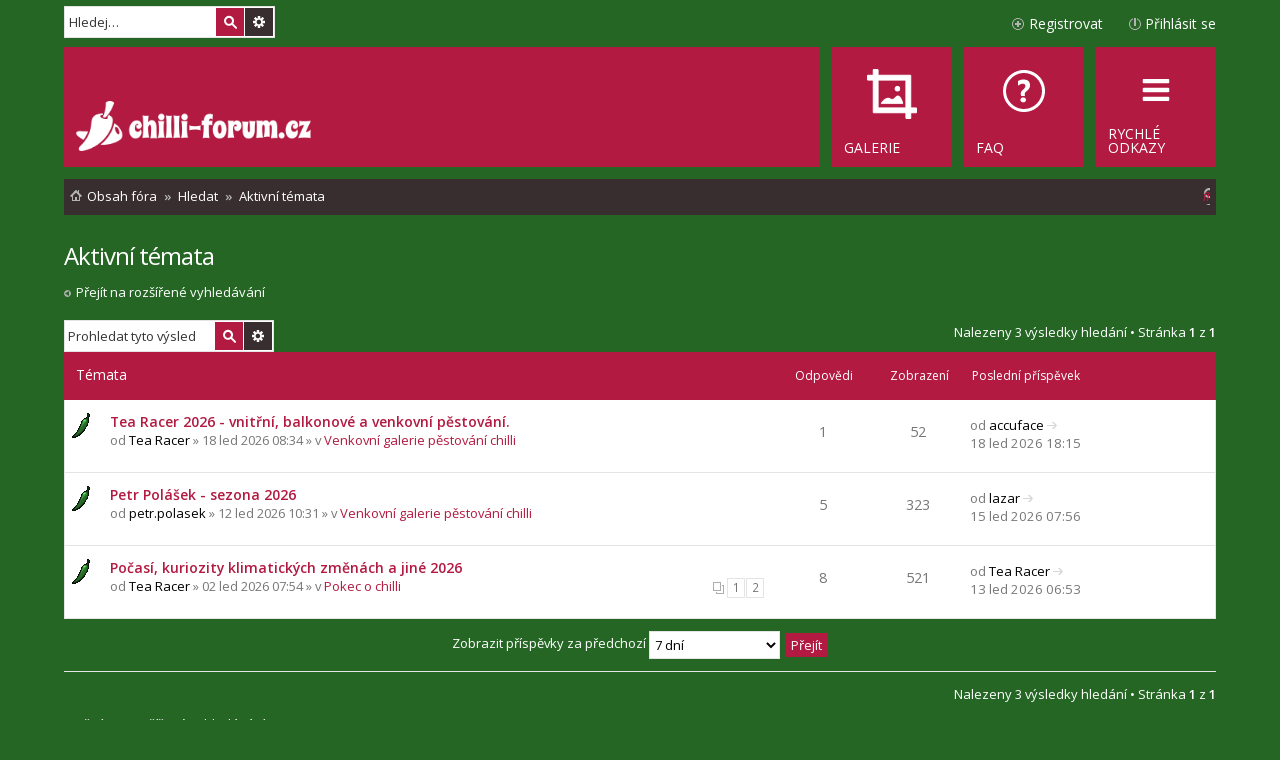

--- FILE ---
content_type: image/svg+xml
request_url: https://www.chilli-forum.cz/styles/metro_red/theme/images/icons_sprite_sm.svg
body_size: 6320
content:
<svg version="1.1" xmlns="http://www.w3.org/2000/svg" width="16" height="704" viewBox="0 0 16 704" enable-background="new 0 0 16 704"><g enable-background="new    "><path fill="#fff" d="m6.5 12c-1.2 0-2.2.9-2.4 2h1c.2-.6.8-1 1.4-1 .8 0 1.5.7 1.5 1.5 0 .7-.4 1.2-1 1.4v.1h-1v2h1v-1.1c1.1-.2 2-1.2 2-2.4 0-1.4-1.1-2.5-2.5-2.5m0-2c-3.6 0-6.5 2.9-6.5 6.5s2.9 6.5 6.5 6.5 6.5-2.9 6.5-6.5-2.9-6.5-6.5-6.5m0 12c-3 0-5.5-2.5-5.5-5.5 0-3 2.5-5.5 5.5-5.5s5.5 2.5 5.5 5.5c0 3-2.5 5.5-5.5 5.5m0-3.6c-.6 0-1.1.5-1.1 1.1 0 .6.5 1.1 1.1 1.1s1.1-.5 1.1-1.1c0-.6-.5-1.1-1.1-1.1"/><path fill="#b3b3b3" d="m6.5 42c-3.6 0-6.5 2.9-6.5 6.5 0 3.6 2.9 6.5 6.5 6.5s6.5-2.9 6.5-6.5c0-3.6-2.9-6.5-6.5-6.5m0 12c-3 0-5.5-2.5-5.5-5.5 0-3 2.5-5.5 5.5-5.5s5.5 2.5 5.5 5.5c0 3-2.5 5.5-5.5 5.5m0-10c-1.2 0-2.2.9-2.4 2h1c.2-.6.8-1 1.4-1 .8 0 1.5.7 1.5 1.5 0 .7-.4 1.2-1 1.4v.1h-1v2h1v-1.1c1.1-.2 2-1.2 2-2.4 0-1.4-1.1-2.5-2.5-2.5m0 6.4c-.6 0-1.1.5-1.1 1.1 0 .6.5 1.1 1.1 1.1s1.1-.5 1.1-1.1c0-.6-.5-1.1-1.1-1.1"/><g fill-rule="evenodd"><path fill="#fff" d="m12 81.2v-2.4h-2.3c-.1-.2-.1-.4-.2-.6l1.6-1.6-1.7-1.7-1.6 1.6c-.2-.1-.4-.2-.6-.3v-2.2h-2.4v2.2c-.2.1-.4.1-.7.2l-1.5-1.5-1.7 1.7 1.5 1.5c-.1.2-.2.4-.3.7h-2.1v2.4h2.1c.1.2.2.5.3.7l-1.5 1.5 1.7 1.7 1.5-1.5c.2.1.5.2.7.3v2.1h2.4v-2.2c.2-.1.4-.2.6-.3l1.6 1.6 1.7-1.7-1.6-1.6c.1-.2.2-.4.2-.6h2.3m-6.1 1.1c-1.3 0-2.3-1-2.3-2.3s1-2.3 2.3-2.3 2.3 1 2.3 2.3-1 2.3-2.3 2.3"/><path fill="#b3b3b3" d="m12 113.2v-2.4h-2.3c-.1-.2-.1-.4-.2-.6l1.6-1.6-1.7-1.7-1.6 1.6c-.2-.1-.4-.2-.6-.3v-2.2h-2.4v2.2c-.2.1-.4.1-.7.2l-1.5-1.5-1.7 1.7 1.5 1.5c-.1.2-.2.4-.3.7h-2.1v2.4h2.1c.1.3.2.5.3.7l-1.5 1.5 1.7 1.7 1.5-1.5c.2.1.5.2.7.3v2.1h2.4v-2.2c.2-.1.4-.2.6-.3l1.6 1.6 1.7-1.7-1.6-1.6c.1-.2.2-.4.2-.6h2.3m-6.1 1.1c-1.3 0-2.3-1-2.3-2.3 0-1.3 1-2.3 2.3-2.3s2.3 1 2.3 2.3c0 1.3-1 2.3-2.3 2.3"/></g><path fill="#fff" d="m12 139c-.9.4-5.4-1.5-6-3-.8 1.5-5.1 3.4-6 3 0 1.5-1 9.2 6 11 7-1.9 6-9.3 6-11m-6 10c-5.8-1.5-5-7.7-5-9 .7.3 4.5-.4 5-2 .5 1.6 4.3 2.3 5 2 0 1.4.8 7.4-5 9"/><path fill="#b3b3b3" d="m12 171c-.9.4-5.4-1.5-6-3-.8 1.5-5.1 3.4-6 3 0 1.5-1 9.2 6 11 7-1.9 6-9.3 6-11m-6 10c-5.8-1.5-5-7.7-5-9 .7.3 4.5-.4 5-2 .5 1.6 4.3 2.3 5 2 0 1.4.8 7.4-5 9"/><g fill-rule="evenodd"><path fill="#fff" d="m12 208.1c0-2.8-2.7-5.1-6-5.1-3.3 0-6 2.3-6 5.1 0 2.8 2.2 5.1 5.4 5.1.1 0 .1 0 .2 0 .6 0 1.1-.1 1.6-.2l4.7 1-1.1-2.9c.8-.9 1.2-1.9 1.2-3m-2.1 2.1l-.6.6.3.8.2.5-2.3-.5h-.1-.1c-.3 0-.6 0-.9.1-.3 0-.5.1-.7.1-.1 0-.1 0-.2 0-2.4 0-4.1-1.6-4.1-3.7 0-2 2.1-3.7 4.7-3.7 2.6 0 4.7 1.7 4.7 3.7-.1.9-.6 1.6-.9 2.1"/><path fill="#b3b3b3" d="m12 240.1c0-2.8-2.7-5.1-6-5.1-3.3 0-6 2.3-6 5.1 0 2.8 2.2 5.1 5.4 5.1.1 0 .1 0 .2 0 .6 0 1.1-.1 1.6-.2l4.7 1-1.1-2.9c.8-.9 1.2-1.9 1.2-3m-2.1 2.1l-.6.6.3.8.2.5-2.3-.5h-.1-.1c-.3 0-.6 0-.9.1-.3 0-.5.1-.7.1-.1 0-.1 0-.2 0-2.4 0-4.1-1.6-4.1-3.7 0-2 2.1-3.7 4.7-3.7 2.6 0 4.7 1.7 4.7 3.7-.1.9-.6 1.6-.9 2.1"/></g><path fill="#fff" d="m7 274v-1h-2v1h2m-7-6v9h12v-9h-12m11 7.3l-2.6-2.6-.7.7 2.6 2.6h-8.6l2.6-2.6-.7-.7-2.6 2.6v-5.6l3.6 3.6.4-.3.4-.4-3.7-3.6h8.6l-3.6 3.6.7.7 3.6-3.6v5.6"/><g fill="#b3b3b3"><path d="m0 300v9h12v-9h-12m3.6 4.6l-2.6 2.7v-5.6l3.6 3.6.4-.3v1h2v-1h-2l.4-.4-3.7-3.6h8.6l-3.6 3.6.3.4.4.4 3.6-3.6v5.6l-2.6-2.6-.7.7 2.6 2.6h-8.6l2.6-2.6-.7-.9"/><path d="m9 363.8v-2.8h-1v1.8l-1.3-1.4c-.4-.4-1-.4-1.4 0l-5.3 5.5 1 1.1h.6l.4-.4v4.4h1 6 1v-4.3l.3.3h.6l1.1-1-3-3.2m0 7.2h-2v-3h-2v3h-2v-4.4l2.3-2.3c.4-.4 1-.4 1.4 0l2.3 2.3v4.4"/></g><g fill="#fff"><path d="m9 331.8v-2.8h-1v1.8l-1.3-1.4c-.4-.4-1-.4-1.4 0l-5.3 5.5 1 1.1h.6l.4-.4v4.4h8v-4.3l.3.3h.6l1.1-1-3-3.2m0 7.2h-2v-3h-2v3h-2v-4.4l2.3-2.3c.4-.4 1-.4 1.4 0l2.3 2.3v4.4"/><path d="m6 394c-3.3 0-6 2.7-6 6 0 3.3 2.7 6 6 6s6-2.7 6-6c0-3.3-2.7-6-6-6m0 11c-2.8 0-5-2.2-5-5 0-2.8 2.2-5 5-5s5 2.2 5 5c0 2.8-2.2 5-5 5m1-8h-2v2h-2v2h2v2h2v-2h2v-2h-2v-2"/></g><path fill="#b3b3b3" d="m6 426c-3.3 0-6 2.7-6 6s2.7 6 6 6 6-2.7 6-6-2.7-6-6-6m0 11c-2.8 0-5-2.2-5-5 0-2.8 2.2-5 5-5s5 2.2 5 5c0 2.8-2.2 5-5 5m1-8h-2v2h-2v2h2v2h2v-2h2v-2h-2v-2"/><path fill="#fff" d="m8 458.3v1.1c1.8.8 3 2.5 3 4.6 0 2.8-2.2 5-5 5s-5-2.2-5-5c0-2 1.2-3.8 3-4.6v-1.1c-2.3.8-4 3-4 5.7 0 3.3 2.7 6 6 6s6-2.7 6-6c0-2.6-1.7-4.8-4-5.7m-1-.3h-2v8h2v-8"/><path fill="#b3b3b3" d="m8 491.3v1.1c1.8.8 3 2.5 3 4.6 0 2.8-2.2 5-5 5s-5-2.2-5-5c0-2 1.2-3.8 3-4.6v-1.1c-2.3.8-4 3-4 5.7 0 3.3 2.7 6 6 6s6-2.7 6-6c0-2.6-1.7-4.8-4-5.7m-1-.3h-2v8h2v-8"/><path fill="#fff" d="m0 523v11h15v-11h-15m13 1l-5 5h-1l-5-5h11m1 9h-13v-8l6 6h1l6-6v8"/><path fill="#b3b3b3" d="m0 555v11h15v-11h-15m13 1l-5 5h-1l-5-5h11m1 9h-13v-8l6 6h1l6-6v8"/><g fill-rule="evenodd"><path fill="#fff" d="m4.2 594.9c.2-.1.4-.2.5-.3v-.6c.3-.2.5.1.6-.2.2 0 .8-.6.9-.9 0 0-.2-.3-.2-.5 0-.2.1-.4.1-.4 0-.1 0-.1 0-.2-.1-.1-.3-.2-.3-.3 0 0 0 0 0-.1-.1-.1-.4 0-.4-.2 0-.3 0-1.3 0-1.7-.1-.3.3-.7 0-.9-.6-.3-.6 0-.9 0-.3 0-1 .3-1.6.4-.6.1-1 .7-1 1.4 0 .6 0 .7 0 1.1-.2.1-.3.3-.3.5 0 0 0 .2 0 .4 0 .2.1.4.1.4 0 .3.3.4.5.4.2.4.4.6.7.9v.8c0 .6-1 .7-1 .7-2.2.3-1.9 2.4-1.9 2.4h3.6c-.1-.8-.3-2.7.6-3.1m10.6 1.2c0-.8-1-1.4-1.8-1.4 0 0-2.2-.1-2.2-1v-1.1c.4-.3.7-.7 1-1.1 0 0 .1 0 .1 0 .4 0 .7-.2.7-.5 0 0 0-.2.1-.5 0-.3.1-.6.1-.6 0-.3-.2-.6-.5-.7 0-.5.1-.8 0-1.4-.1-.8-.3-1.4-1.1-1.6-.6-.1-1.1-.4-1.6-.4-.4 0-.5.1-1.5.2-.8.1-1.5 1-1.5 1.8 0 .7 0 1 0 1.4-.3.1-.5.4-.4.7 0 0 0 .3.1.5 0 .3.1.5.1.5 0 .3.4.6.7.5 0 0 0 0 .1 0 .2.5.6.9 1 1.1v1.1c0 .8-2.2 1-2.2 1-.8 0-1.8.6-1.8 1.4l-.2 2h11l-.2-1.9"/><path fill="#b3b3b3" d="m4.2 626.9c.2-.1.4-.2.5-.3v-.6c.3-.2.5.1.6-.2.2 0 .8-.6.9-.9 0 0-.2-.3-.2-.5 0-.2.1-.4.1-.4 0-.1 0-.1 0-.2-.1-.1-.3-.2-.3-.3 0 0 0 0 0-.1-.1-.1-.4 0-.4-.2 0-.3 0-1.3 0-1.7-.1-.3.3-.7 0-.9-.6-.3-.6 0-.9 0-.3 0-1 .3-1.6.4-.6.1-1 .7-1 1.4 0 .6 0 .7 0 1.1-.2.1-.3.3-.3.5 0 0 0 .2 0 .4 0 .2.1.4.1.4 0 .3.3.4.5.4.2.4.4.6.7.9v.8c0 .6-1 .7-1 .7-2.2.3-1.9 2.4-1.9 2.4h3.6c-.1-.8-.3-2.7.6-3.1m10.6 1.2c0-.8-1-1.4-1.8-1.4 0 0-2.2-.1-2.2-1v-1.1c.4-.3.7-.7 1-1.1 0 0 .1 0 .1 0 .4 0 .7-.2.7-.5 0 0 0-.2.1-.5 0-.3.1-.6.1-.6 0-.3-.2-.6-.5-.7 0-.5.1-.8 0-1.4-.1-.8-.3-1.4-1.1-1.6-.6-.1-1.1-.4-1.6-.4-.4 0-.5.1-1.5.2-.8.1-1.5 1-1.5 1.8 0 .7 0 1 0 1.4-.3.1-.5.4-.4.7 0 0 0 .3.1.5 0 .3.1.5.1.5 0 .3.4.6.7.5 0 0 0 0 .1 0 .2.5.6.9 1 1.1v1.1c0 .8-2.2 1-2.2 1-.8 0-1.8.6-1.8 1.4l-.2 2h11l-.2-1.9"/></g><path fill="#fff" d="m7.5 650c.3 0 .5-.2.5-.5 0-.3-.2-.5-.5-.5h-3c-.3 0-.5.2-.5.5 0 .3.2.5.5.5h-4.5v1h12v-1h-4.5m-5.5 12h8l1-10h-10l1 10m6-9h1v8h-1v-8m-1.5 0v7.9h-1v-7.9h1m-3.5 0h1v8h-1v-8"/><path fill="#adadad" d="m7.5 681c.3 0 .5-.2.5-.5 0-.3-.2-.5-.5-.5h-3c-.3 0-.5.2-.5.5 0 .3.2.5.5.5h-4.5v1h12v-1h-4.5m-5.5 12h8l1-10h-10l1 10m6-9h1v8h-1v-8m-1.5 0v7.9h-1v-7.9h1m-3.5 0h1v8h-1v-8"/></g></svg>